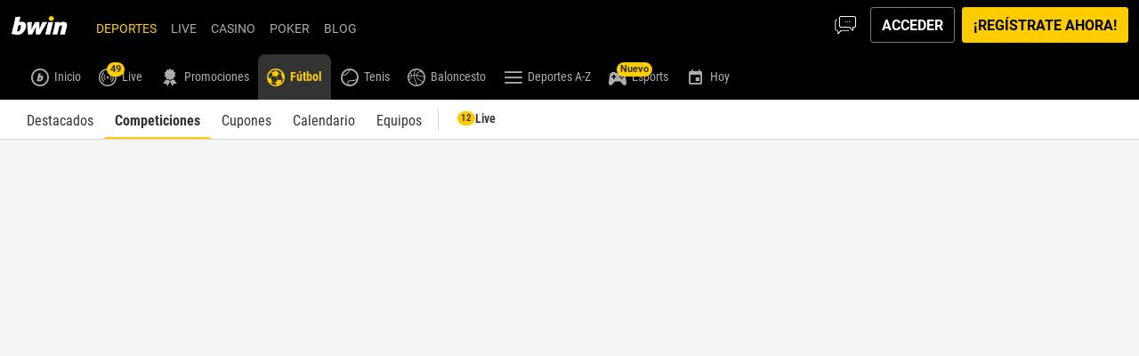

--- FILE ---
content_type: text/css
request_url: https://www.bwin.es/ClientDist/browser/bwin/themes-bwin-portal-tab-tiles.371feb928121.css
body_size: 191
content:
.tab-tiles{-webkit-overflow-scrolling:touch;-ms-overflow-style:-ms-autohiding-scrollbar;flex-wrap:wrap;display:flex;overflow:auto}@media (max-width:959.98px){.tab-tiles{flex-wrap:nowrap}}.tab-tiles .tab-tile{margin-right:var(--site-spacer);text-align:center;width:106px;min-width:106px}@media (max-width:599.98px){.tab-tiles .tab-tile{width:110px;min-width:110px}}.tab-tiles .tab-tile:last-of-type{margin-right:0}html:not(.device-touch) .tab-tiles .tab-tile:hover .tab-tile-image{border:3px solid color-mix(in srgb,#fc0,var(--color-white)30%);margin:0}html:not(.device-touch) .tab-tiles .tab-tile:hover .tab-tile-title{opacity:1}.tab-tiles .tab-tile.active .tab-tile-image{border:3px solid #fc0;margin:0}.tab-tiles .tab-tile.active .tab-tile-title{opacity:1}.tab-tiles .tab-tile .tab-tile-image{background-color:var(--theme-body-bg);box-sizing:content-box;border:1px solid #d5d5d5;border-radius:5px;justify-content:center;align-items:center;width:100px;height:100px;margin:2px auto;display:flex}.tab-tiles .tab-tile .tab-tile-image img{width:60px;height:auto}@media (max-width:599.98px){.tab-tiles .tab-tile .tab-tile-image{width:110px;height:110px}}.tab-tiles .tab-tile .tab-tile-title{opacity:.3;margin:0 auto}.tab-tiles .tab-tile .tab-tile-title span{color:#000;padding:var(--site-spacer)var(--site-spacer-s);font-size:14px;font-weight:700;line-height:1.2;display:block}.tab-tiles-content{margin-top:var(--site-spacer-s)}.tab-tile-image{cursor:pointer}

--- FILE ---
content_type: text/css
request_url: https://www.bwin.es/ClientDist/browser/themes-bwin-sports-top-events.0afff26380b9.css
body_size: 5835
content:
:root{--sports-modal-z-index:1051;--sports-above-modal-z-index:calc(var(--sports-modal-z-index) + 1)}.modal.modal-popup,.modal-backdrop{--modal-bottom-nav-bottom-offset:calc(3.75em);--modal-betslip-bar-bottom-offset:calc(3.1875em);--modal-bottom-nav-total-bottom-offset:calc(var(--modal-bottom-nav-bottom-offset) + env(safe-area-inset-bottom));--modal-betslip-bar-total-bottom-offset:calc(var(--modal-betslip-bar-bottom-offset) + env(safe-area-inset-bottom));--modal-combined-bottom-offset:calc(var(--modal-bottom-nav-bottom-offset) + var(--modal-betslip-bar-bottom-offset) + env(safe-area-inset-bottom))}ms-modal-backdrop.event-details-modal-backdrop,ms-modal-window.event-details-modal,ms-modal-window.betslip-popup{--event-details-modal-top-offset:calc(0em)}html.quick-bet-visible ms-modal-backdrop.modal-dynamic-bottom-content,html.quick-bet-visible ms-modal-window.modal-dynamic-bottom-content{--modal-bottom-nav-bottom-offset:calc(0em);--modal-betslip-bar-bottom-offset:calc(0em)}html.betslip-bar-visible ms-modal-backdrop.modal-dynamic-bottom-content,html.betslip-bar-visible ms-modal-window.modal-dynamic-bottom-content{--modal-betslip-bar-bottom-offset:calc(0em)}.mobile-confirmation__drawer{--mobile-confirmation-drawer-color:var(--theme-body);--mobile-confirmation-content-bg:var(--color-white);--mobile-confirmation-header-bg:var(--theme-body-10);--mobile-confirmation-separator-color:var(--theme-body-20);--mobile-confirmation-body-subtle-color:var(--theme-body-50)}body:has(.cdk-overlay-container lh-login-dialog){--sports-above-modal-z-index:0}.mini-games-var-scope{--bg-color-hover:color-mix(in srgb,var(--theme-body-40)12%,transparent)}ms-event-carousel-skeleton{--skeleton-gradient:linear-gradient(110deg,transparent 0,#ffffff80 50%,transparent);--skeleton-el-bg-color:var(--theme-body-20);--skeleton-el-vertical-bg-color:color-mix(in srgb,var(--theme-body-30)20%,transparent)}.popular-bets-var-scope{--popular-bets-widget-box-shadow:color-mix(in srgb,var(--color-black)20%,transparent);--popular-bets-widget-font-family:var(--theme-font-family-secondary,var(--theme-font-family-base));--popular-bets-border-color:var(--theme-body-20);--popular-bets-text-color:#707070;--popular-bets-add-to-betslip-selected-border:#333;--popular-bets-add-to-betslip-background:var(--theme-cta-01);--popular-bets-add-to-betslip-radius:3px;--popular-bets-cta-border-color:#d6d6d6;--popular-bets-button-color:var(--theme-promo-bonus);--popular-bets-cta-background:#f5f5f5;--popular-bets-widet-text-large-size:17px;--popular-bets-cta-hover:color-mix(in srgb,#f5f5f5 95%,var(--color-black));--popular-bets-cta-active:linear-gradient(0deg,color-mix(in srgb,var(--theme-body)12%,transparent),color-mix(in srgb,var(--theme-body)12%,transparent)),color-mix(in srgb,var(--theme-accent-01)30%,transparent);--popular-bets-odds-active-state-background:var(--popular-parlay-btn-gradient);--popular-bets-cta-selected-color:#333;--popular-bets-cta-selected-border-color:#fc0;--popular-bets-pod-odds-border-radius:6px;--popular-bets-cta-selected-background:color-mix(in srgb,var(--theme-accent-01),var(--color-white)67.3%);--popular-bets-cta-selected-hover:color-mix(in srgb,color-mix(in srgb,var(--theme-accent-01),var(--color-white)67.3%)90%,var(--color-black));--popular-bets-cta-selected-hover-background:var(--theme-promo-bonus);--popular-bets-option-container-width:168px;--popular-bets-option-container-width-override:170px;--popular-bets-without-option-container-width:209px;--popular-bets-without-option-container-width-override:228px;--popular-bets-bet-counter-color:var(--theme-body-bg);--popular-bets-bet-counter-background:var(--theme-info);--popular-bets-bet-counter-text-color:var(--theme-body-70);--popular-bets-participant-image-size:24px;--popular-bets-bet-builder-participant-image-icon-size:15px;--popular-bets-bet-builder-participant-image-size:19px;--popular-bets-participant-image-icon-size:24px;--popular-bets-open-bullet-icon-color:var(--theme-body-30);--popular-bets-extra-small-font-and-height:10px;--popular-bets-small-font-and-height:12px;--popular-bets-medium-font-and-height:14px;--popular-bets-large-font-and-height:16px;--popular-bets-small-header-font:11px;--popular-bets-small-epcot-font:11px;--popular-bets-bold-font-weight:700;--popular-bets-header-text:var(--theme-body);--popular-bets-header-text-white:var(--color-white);--popular-bets-semi-bold-font-weight:600;--popular-bets-small-font-weight:400;--popular-bets-market-name-weight:700;--popular-bets-default-margin:0;--popular-parlay-btn-gradient:var(--theme-sports-parlay-btn-gradient);--popular-parlay-divider:var(--theme-sports-parlay-divider);--popular-parlay-connector:var(--theme-sports-parlay-connector);--popular-parlay-btn-text-color:var(--theme-sports-parlay-btn-text-color);--popular-parlay-btn-hover:var(--theme-sports-parlay-btn-hover);--popular-parlay-module-background:var(--theme-body-bg);--popular-bets-pod-border-color:unset;--popular-bets-show-more-button-gradient:var(--theme-sports-parlay-expand-collapse);--popular-bets-cta-text-color:var(--theme-body);--popular-bets-main-font-color:#333;--popular-bets-fallback-icon-color:var(--theme-body-40);--popular-bets-theme-font-normal:400;--popular-bets-pod-betslip-cta-active-total-odds:var(--theme-body);--popular-bets-option-indicator-position:0;--popular-bets-flex-direction:row;--popular-bets-header-gap:8px;--popular-bets-align-items:center;--popular-bets-badge-gap:6px;--popular-bets-add-to-betslip-flex-direction:row;--popular-bets-add-to-betslip-height:32px;--popular-bets-pod-header-flex-direction:row-reverse;--popular-bets-pod-connector-line-left:8.5px;--popular-bets-pod-options-gap:12px;--popular-bets-option-name-font-size:inherit;--popular-bets-option-name-font-weight:inherit;--popular-bets-pod-width:280px;--popular-bets-pod-padding:12px;--popular-bets-pod-padding-override:12px;--popular-bets-pod-add-to-betslip-border-radius:6px;--popular-bets-pod-add-to-betslip-medium-border-radius:8px;--popular-bets-pod-add-to-betslip-padding:2px 8px;--popular-bets-pod-header-padding-botttom:12px;--popular-multi-bet-widget-container-color:#333;--popular-bets-options-font-epcot:12px;--popular-bets-event-pick-option-indicator-background:$option-background;--popular-bets-pod-connector-line-color:var(--theme-body-30);--popular-bets-pod-connector-line-redesign-color:var(--theme-body-20);--popular-bets-pod-add-to-betslip-border-color:var(--theme-body-20);--popular-bets-pod-add-to-betslip-background-color:var(--theme-gray-tint);--popular-bets-pod-add-to-betslip-text-color:var(--theme-body);--popular-bets-pod-add-to-betslip-cta-border-color:var(--theme-body);--popular-bets-pod-add-to-betslip-cta-background-color:var(--color-white);--popular-bets-pod-add-to-betslip-cta-text-color:var(--theme-body);--popular-bets-summary-alignment:center}.pod-light-theme{--popular-bets-pod-header-title:var(--theme-body-50);--popular-bets-pod-header-date:var(--theme-body);--popular-bets-pod-show-more-text:var(--theme-info);--popular-bets-pod-summary-text:var(--theme-body);--popular-bets-pod-betslip-cta-border:var(--theme-body-30);--popular-bets-pod-betslip-cta-inactive:var(--color-white);--popular-bets-pod-betslip-cta-hover:var(--popular-parlay-btn-hover);--popular-bets-pod-betslip-cta-locked:var(--theme-body-10);--popular-bets-pod-betslip-cta-locked-return-text:var(--popular-parlay-btn-text-color);--popular-bets-pod-betslip-cta-locked-total-odds:var(--theme-body);--popular-bets-pod-betslip-selected-font-weight:var(--theme-font-medium);--popular-bets-pod-betslip-cta-return-text:var(--popular-parlay-btn-text-color);--popular-bets-pod-betslip-cta-total-odds:var(--theme-body);--popular-bets-pod-bet-builder-option:var(--theme-body);--popular-bets-pod-bet-builder-bullet-icon:var(--popular-bets-fallback-icon-color);--popular-bets-pod-parlay-option:var(--theme-body);--popular-bets-pod-parlay-option-event:var(--theme-body-50);--popular-bets-pod-parlay-bullet-icon:var(--popular-bets-fallback-icon-color);--popular-bets-pod-betslip-cta-locked-border:var(--theme-body-30);--popular-bets-pod-connector-line-color:var(--theme-body-40);--popular-bets-pod-betslip-cta-active-return-text:var(--popular-parlay-btn-text-color)}.pod-dark-theme{--popular-bets-pod-header-title:var(--color-white);--popular-bets-pod-header-date:var(--color-white);--popular-bets-pod-show-more-text:var(--theme-info-2);--popular-bets-pod-summary-text:var(--theme-body-20);--popular-bets-pod-betslip-cta-border:var(--theme-body-20);--popular-bets-pod-betslip-cta-inactive:color-mix(in srgb,var(--color-white)12%,transparent);--popular-bets-pod-betslip-cta-hover:color-mix(in srgb,var(--color-white)28%,transparent);--popular-bets-pod-betslip-cta-locked:unset;--popular-bets-pod-betslip-cta-locked-return-text:var(--theme-body-40);--popular-bets-pod-betslip-cta-locked-total-odds:var(--theme-body-40);--popular-bets-pod-betslip-selected-font-weight:var(--theme-font-normal);--popular-bets-pod-betslip-cta-return-text:var(--theme-body-20);--popular-bets-pod-betslip-cta-total-odds:var(--color-white);--popular-bets-pod-bet-builder-option:var(--color-white);--popular-bets-pod-bet-builder-bullet-icon:var(--theme-body-30);--popular-bets-pod-parlay-option:var(--color-white);--popular-bets-pod-parlay-option-event:var(--theme-body-30);--popular-bets-pod-parlay-bullet-icon:var(--theme-body-30);--popular-bets-pod-betslip-cta-locked-border:var(--theme-body-40);--popular-bets-pod-betslip-cta-active-return-text:var(--theme-body)}.marketsubtype-logo-var-scope{--marketsubtype-logo-text-color:var(--theme-body-70);--marketsubtype-logo-font-size:12px;--marketsubtype-logo-font-line-height:12px;--marketsubtype-logo-border-color:var(--theme-body-70);--marketsubtype-logo-border-radius:2px;--marketsubtype-logo-active-background-color:var(--theme-body-90);--marketsubtype-logo-active-text-color:var(--color-white);--marketsubtype-logo-link-text-color:var(--theme-accent-01);--marketsubtype-logo-tooltip-border-radius:3px;--marketsubtype-logo-tooltip-header-size:18px}.seo-content-box-scope{--seo-content-color:#333;--seo-content-padding:1em;--seo-container-padding:0;--seo-container-border-radius:initial}.team-grouping-var-scope{--team-grouping-border-color:#eaeaea;--team-grouping-selected-tab-border:#fc0}.media-tab-bar-var-scope{--media-tab-bar-item-color:#333;--media-tab-bar-item-disable-color:#d6d6d6;--media-tab-bar-item-active-highlight-color:#fc0;--epcot-media-tab-bar-item-color:#333}.media-host-container{--media-toggle-btn-hover-color:color-mix(in srgb,var(--theme-body-40)12%,transparent);--media-card-radius:6px}.goal-scorer-container .participant-jersey .goal-scorer-player-name{--player-stats-option-player-name-font-size:14px}.player-stats-var-scope{--player-stats-option-border:#eaeaea;--player-stats-header-text-color:#707070;--epcot-player-stats-group-box-shadow:var(--theme-body-20);--player-stats-img-style:20px;--player-stats-width:100%;--player-stats-single-col-width:50%;--player-stats-multi-col-width:34%;--player-stats-option-player-name-font-size:14px}.market-help--inline{--market-help-inline-background-color:#f5f5f5;--market-help-inline-padding:var(--site-spacer-s)var(--site-spacer-s)var(--site-spacer-s)var(--site-spacer-m)}.casino-games-var-scope{--casino-games-header-text-color:#333;--casino-games-background-color:#fff;--casino-games-shadow-color:color-mix(in srgb,var(--color-black)20%,transparent)}.banner-games-var-scope{--banner-games-see-more-text-color:#333}.live-bets-tracking{--zero-state-background:#d6d6d6;--inprogress-state-background:#5c5c5c;--won-the-state-background:#2db343;--lost-state-background:var(--theme-danger);--cancelled-stete-background:#999;--slider-count-white-color:#fff;--live-slider-all-color:#fff;--slider-target-text-color:#707070;--slider-target-stat-position:80.5%;--slider-bar-border-size:4px;--slider-count-zero-state:#333;--slider-divider-target-value:#fff;--slider-zero-state-progress-bar-background:#eaeaea;--live-bet-won-slider-color:#2db343;--live-bet-lost-slider-color:var(--theme-danger);--live-bet-inprogress-slider-color:#474747;--live-bet-zero-state-slider-color:#d6d6d6;--live-bets-target-value-font:10px;--live-bets-target-value-font-weight:400;--live-bets-slider-font-size:10px;--live-bets-slider-font-weight:700;--live-bets-font-family:var(--theme-font-family-secondary,var(--theme-font-family-base));--live-bets-static-font-size:12px;--live-bet-tracking-H2H-participant-name-color:#707070;--live-bet-tracking-H2H-state-color:#7a7a7a;--live-bet-won-count-color:#fff}.live-bets-condensed{--score-board:#333;--score-board-condensed:#474747;--live-bets-font-family:var(--theme-font-family-secondary,var(--theme-font-family-base));--live-bet-score-board-margin-right:4px;--score-board-font-weight:400;--score-board-font-size:14px;--score-board-value-font-weight:700}.event-list-item{--event-carousel-card-border:1px solid var(--theme-body-20);--event-carousel-card-border-radius:4px;--event-carousel-card-box-shadow:0 2px 4px color-mix(in srgb,var(--color-black)6%,transparent);--event-carousel-active-color:var(--theme-edp-es-border);--event-carousel-selected-card-bg-color:var(--theme-edp-es-bg);--event-carousel-detail-card-border:var(--semantic-color-disabled-outline);--notification-title-line-height:22px;--notification-msg-line-height:20px;--event-detail-scoreboard-team-name:var(--theme-body);--event-gridable-info-color:var(--semantic-color-supporting-gray-base-inverse)}.event-detail-card{--event-detail-card-font-size:10px;--event-detail-card-normal-font-weight:400;--event-detail-card-medium-font-weight:500;--event-detail-card-line-height:14px;--event-detail-card-font-family:var(--theme-font-family-primary,var(--theme-font-family-base));--event-detail-card-country-color:#333;--event-detail-card-error-color:var(--theme-error);--event-detail-live-event-info-color:var(--theme-info);--event-detail-card-body-color:var(--theme-body-txt);--event-detail-card-body-hover-bg:var(--theme-body-hover);--event-top-info-error:var(--theme-error);--event-detail-card-bg-color:var(--theme-body-10);--event-detail-card-text-color:var(--theme-body-txt);--event-detail-card-participant-rank-color:var(--theme-body-50);--event-detail-card-team-name-color:inherit}.event-detail-large-scoreboard{--event-detail-large-scoreboard-border:1px solid var(--theme-body-300);--event-detail-large-scoreboard-bg-hover:var(--theme-edp-es-bg);--event-detail-large-scoreboard-border-hover:var(--theme-edp-es-border)}.market-header-bet-builder-signposting-var-scope{--market-header-bet-builder-badge-active-background-color:var(--theme-body-90);--market-header-bet-builder-badge-active-text-color:var(--color-white)}.betting-insights-bets-scope{--betting-insights-right-progress-bar-background:var(--semantic-color-secondary-base)}.upsell-var-scope{--upsell-module-background-color:var(--theme-brand-03);--upsell-card-background-color:#191919b3;--upsell-card-border-radius:5px;--upsell-container-border-radius:var(--site-spacer-xs);--upsell-event-pick-border-radius:3px;--upsell-possible-winnings-color:var(--theme-accent-01);--upsell-possible-winnings-font-size:12px;--upsell-possible-winnings-updated-font-size:14px;--upsell-odds-button-text-selected:var(--color-white);--upsell-odds-button-fill-selected:#ffcc004d;--upsell-odds-button-outline-selected:var(--theme-accent-01);--upsell-odds-option-indicator:var(--theme-gray-tint);--odds-indicator-increase:var(--success-color);--odds-indicator-decrease:var(--danger-color);--upsell-option-color:var(--theme-body);--upsell-item-padding:8px;--upsell-option-box-width:50px;--upsell-option-box-height:32px;--upsell-option-box-shadow:0 2px 4px 0 #ffffff42;--upsell-option-background-color:#00000012;--upsell-option-border:.5px solid #000c;--upsell-see-less-height:22px;--upsell-see-less-padding-right:8px;--upsell-see-less-font-size:11px;--upsell-see-less-line-height:inherit;--upsell-see-less-font-weight:inherit;--upsell-see-less-margin-bottom:0;--upsell-first-row-padding-top:2px;--upsell-second-row-padding-top:5px;--upsell-team-detail-font-size:14px;--upsell-team-detail-line-height:inherit;--upsell-event-name-font-size:12px;--upsell-event-name-line-height:inherit;--upsell-item-image-padding-right:5px;--upsell-league-name-padding-left:5px;--upsell-possible-winnigs-old-padding:0 5px;--upsell-possible-winnings-line-height:inherit;--upsell-team-details-with-odd-align-items:normal;--upsell-team-details-with-odd-margin-top:0;--upsell-list-padding:0 8px;--upsell-scroll-snap-type:x mandatory;--epcot-upsell-pick-border-color:inherit;--epcot-upsell-pick-background-color:inherit;--epcot-upsell-selected-pick-color:inherit;--epcot-upsell-possible-winnings-color:inherit;--epcot-upsell-selected-item-background-color:inherit;--epcot-upsell-selected-item-border-color:inherit;--epcot-upsell-result-odds-font-size:14px;--epcot-upsell-result-odds-font-weight:500}@keyframes rotate_keyframes{0%{transform-origin:50%;transform:rotate(0)}to{transform-origin:50%;transform:rotate(360deg)}}@keyframes smooth{0%{opacity:0}to{opacity:1}}.top-events-widget{color:#333;background-color:#fff}.top-events-widget .widget-header.grid-outer-title{column-gap:0}.top-events-widget .widget-header .bet-builder-icon{color:#fff;text-transform:uppercase;background-color:#eb7e13;border-radius:2px;flex-shrink:0;column-gap:0;margin-left:.4em;margin-right:.75rem;padding:2px 3px;font-size:.625rem;font-weight:700;line-height:11px;display:inline}.top-events-widget .pod-header .bet-builder-icon,.top-events-widget .pod-body>:not(.grid-pod) .bet-builder-icon{display:none}.top-events-widget .pod:not(:last-child):after{content:"";background-color:#eaeaea;height:1px;position:absolute;bottom:0;left:0;right:0}.top-events-widget .pod{display:block;position:relative;overflow:hidden}.top-events-widget .top-events-loader{height:50px}.top-events-widget .top-events-loader .ds-loading-spinner{position:relative}.top-events-widget .pod-header{cursor:pointer;justify-content:space-between;align-items:center;height:2.5rem;padding:.3rem .75rem;display:flex}.top-events-widget .pod-header .video-icon{line-height:inherit;font-size:.85em}.top-events-widget .pod-header .event-name{font-family:var(--theme-font-family-base);font-size:11px;font-style:normal;font-weight:500;line-height:11px}.top-events-widget .pod-header .pod-header-left{align-items:center;width:100%;min-width:0;display:flex}.top-events-widget .pod-header .pod-header-left .pod-header-left-logo{min-width:1em;margin-right:8px}.top-events-widget .pod-header .pod-header-left .pod-header-left-logo .logo-circle{border-radius:36px;justify-content:center;align-items:center;width:24px;height:24px;display:flex}.top-events-widget .pod-header .pod-header-left .pod-header-left-logo .logo-circle .competition-logo{height:18px}.top-events-widget .pod-header .pod-header-left .pod-header-left-logo .fallback-color{background-color:var(--theme-body-20)}.top-events-widget .pod-header .pod-header-left .pod-header-left-data{flex-direction:column;width:100%;min-width:0;display:flex}.top-events-widget .pod-header .pod-header-left .pod-title{text-overflow:ellipsis;white-space:nowrap;max-width:90%;margin-bottom:-3px;font-size:14px;line-height:16px;display:inline-block;overflow:hidden}.top-events-widget .pod-header .pod-header-left .pod-metadata{color:#707070;align-self:flex-start;align-items:center;gap:5px;font-size:11px;line-height:14px;display:flex}.top-events-widget .pod-header .pod-header-left .pod-metadata-title{text-overflow:ellipsis;white-space:nowrap;width:100%;overflow:hidden}.top-events-widget .pod-header .pod-header-left .logo-image{width:16px;height:16px}.top-events-widget .pod-header .pod-header-left .competition-logo-container>span{vertical-align:middle}.top-events-widget .pod-header ms-promotion-badge{align-self:center}.top-events-widget .pod-header ms-promotion-badge .badge{border-radius:2px}.top-events-widget .pod-header ms-promotion-badge .title{font-size:9px}.top-events-widget .pod-header .pod-header-right{align-items:center;display:flex}.top-events-widget .pod-header .pod-header-right .expansion-panel{flex-shrink:0;display:flex}.top-events-widget .pod-header .pod-header-right .expansion-panel .toggle-arrow{color:#333;cursor:pointer}.top-events-widget .pod-header .pod-header-right .expansion-panel .toggle-arrow span{transform-origin:50%}.top-events-widget .pod-header .pod-header-right .expansion-panel .theme-up{display:block}.top-events-widget .pod-header .pod-header-right .expansion-panel .theme-up:before{padding:3px}@media (hover:hover) and (pointer:fine){.top-events-widget .pod-header .pod-header-right .expansion-panel .theme-up:hover:before{background-color:color-mix(in srgb,var(--theme-body-40)12%,transparent);border-radius:50%}}.top-events-widget .pod-header .pod-header-right .expansion-panel.collapsed .theme-up{transform:rotate(-180deg)}.top-events-widget .grid{box-shadow:none;margin-bottom:0}.top-events-widget .betbuilder-pod.single-event-bab .option-panel{border:0}.top-events-widget .betbuilder-pod.single-event-bab .option-panel ms-option-panel-header,.top-events-widget .betbuilder-pod.hide-bab-cta .btn-build-your-bet{display:none}.top-events-widget .single{padding-bottom:0}.top-events-widget .top-events-pod-single .option-group-list{display:flex}.top-events-widget .top-events-pod-single.market-header-hidden .option-group-list,.top-events-widget .top-events-pod-single.market-header-hidden .option-group-list .option-group-column{padding:0 8px}.top-events-widget .top-events-pod-single.market-header-hidden .option-panel:not(:last-child){margin-bottom:8px;padding-bottom:8px}.top-events-widget .top-events-grid-header{background:#eaeaea;justify-content:space-between;align-items:center;padding:0 .75rem;display:flex;overflow:hidden}.top-events-widget .top-events-grid-header .expansion-panel{flex-shrink:0;display:flex}.top-events-widget .top-events-grid-header .expansion-panel .toggle-arrow{color:#333;cursor:pointer}.top-events-widget .top-events-grid-header .expansion-panel .toggle-arrow span{transform-origin:50%}.top-events-widget .top-events-grid-header .expansion-panel .theme-up{display:block}.top-events-widget .top-events-grid-header .expansion-panel .theme-up:before{padding:3px}@media (hover:hover) and (pointer:fine){.top-events-widget .top-events-grid-header .expansion-panel .theme-up:hover:before{background-color:color-mix(in srgb,var(--theme-body-40)12%,transparent);border-radius:50%}}.top-events-widget .top-events-grid-header .expansion-panel.collapsed .theme-up{transform:rotate(-180deg)}.top-events-widget .top-events-grid-header .grid-header-title{color:#333;align-items:center;height:2.5rem;padding-right:0;font-size:14px;font-weight:700;line-height:16px;display:flex}@media (hover:hover) and (pointer:fine){.top-events-widget .props-handpicked-options .all-markets-link .list-item>a,.top-events-widget .props-handpicked-options .all-markets-link .list-item a>div{transition:none}}.top-events-widget .props-handpicked-options.hidden-visibility{max-height:0;display:flex}.top-events-widget .props-handpicked-options .option-group-container{border-radius:5px;margin:12px;overflow:hidden;box-shadow:0 0 1px 1px #eaeaea}.top-events-widget .props-handpicked-options .option-details .option-name{word-break:break-word;text-overflow:ellipsis;-webkit-line-clamp:3;-webkit-box-orient:vertical;min-width:200px;margin-right:20px;font-size:14px;display:-webkit-box;overflow:hidden}.top-events-widget .props-handpicked-options .event-name{color:#707070;margin-right:10px;font-size:11px}.top-events-widget .props-handpicked-options .option-details{flex-direction:column;min-width:0;display:flex}.top-events-widget .props-handpicked-options .option-group{justify-content:space-between;height:auto;margin-bottom:-1px;padding:8px 12px;box-shadow:inset -1px -1px #eaeaea}.top-events-widget .props-handpicked-options .right-column{box-shadow:inset 0 -1px #eaeaea}.top-events-widget .props-handpicked-options .bottom-row{box-shadow:inset -1px 0 #eaeaea}.top-events-widget .props-handpicked-options .right-column.bottom-row{box-shadow:unset}.top-events-widget .props-handpicked-options .show-more-less-button{border:unset;width:100%}.top-events-widget .event-name{text-overflow:ellipsis;white-space:nowrap;width:100%;overflow:hidden}.top-events-widget .event-metadata{color:#707070}.top-events-widget .props-multi-pod .option-panels-wrapper{display:flex}.top-events-widget .pod-header .event-timer,.top-events-widget .props-multi-pod .event-metadata,.top-events-widget .betbuilder-pod .event-metadata{font-size:11px;font-weight:400;line-height:1rem}.top-events-widget .props-multi-pod .event-metadata{display:flex}.top-events-widget .props-multi-pod .event-metadata .event-timer{align-self:center}.top-events-widget .props-multi-pod .event-metadata .live-icon{padding-right:5px}.top-events-widget .pod-header .event-timer,.top-events-widget .pod-header .event-timer .live-icon{padding-top:0}.top-events-widget .event-timer{display:block}.top-events-widget .all-markets-link{text-transform:uppercase;min-width:fit-content}.top-events-widget .all-markets-link .title{font-size:14px;font-weight:400;line-height:13px;display:flex}.top-events-widget .show-more-less-button{font-size:.88em;position:relative}.top-events-widget .show-more-less-button .more-counter{margin:4px}.top-events-widget .show-more-less-button .theme-right :not(.handpicked-options){position:relative;top:3px;left:7px}.top-events-widget .toggle-section .theme-right{display:flex}.top-events-widget .pod-outrights-header{border-bottom:1px solid #eaeaea;justify-content:flex-end;align-items:center;height:41px;padding-right:20px;display:flex}.top-events-widget .pod-outrights-header .header-title{color:#707070;border-bottom:0;font-size:12px;line-height:14px}.top-events-widget .option-group-container{flex-wrap:wrap;display:flex}@media screen and (min-width:321px) and (max-width:599px){.top-events-widget .option-group-container{margin-left:0;margin-right:0}}.top-events-widget .option-group-container.single .option-group{width:100%}.top-events-widget .option-group-container.double .option-group{width:50%}.top-events-widget .option-group-container.triple .option-group{width:33.3333%}.top-events-widget .option-group-container.quadruple .option-group{width:25%}.top-events-widget .option-group-container.single .name{text-overflow:ellipsis;-webkit-line-clamp:2;-webkit-box-orient:vertical;flex-grow:1;display:-webkit-box;overflow:hidden}.top-events-widget ms-participant-image{flex-shrink:0}.top-events-widget ms-participant-image .player-shirt img{width:24px;height:24px}.top-events-widget .top-events-pod-outright .option-group{box-shadow:inset -1px -1px #eaeaea}.top-events-widget .option-group{color:#333;align-items:center;height:66px;padding:8px 12px;display:flex}.top-events-widget .option-group.option-hidden{height:0;overflow:hidden}.top-events-widget .option-group .name{text-overflow:ellipsis;flex-grow:1;padding-right:10px;font-weight:700;overflow:hidden}.top-events-widget .option-group ms-participant-image{width:28px;height:28px}.top-events-widget .option-group ms-participant-image+.name{padding-left:10px;font-size:14px}.top-events-widget .option-group ms-participant-image .player-shirt img{width:28px;height:28px}.top-events-widget .option-group ms-option{cursor:pointer;flex-shrink:0;width:50px}.top-events-pod-single .option-group-list .option-group-column .option-panel{margin-top:16px}.option-group-list .group-list .option-group-column,.option-panels-wrapper .option-group-column{min-width:100%;padding:0 .5em}.option-group-list .group-list .option-group-column.two-column,.option-panels-wrapper .option-group-column.two-column{min-width:50%}.option-group-list .group-list .option-group-column .option-panel,.option-panels-wrapper .option-group-column .option-panel{margin:2px 0;overflow:visible}.option-group-list .group-list .option-group-column .option-panel ms-promotion-badge,.option-panels-wrapper .option-group-column .option-panel ms-promotion-badge{position:absolute;top:-.7rem}.option-group-list .group-list .option-group-column .option-panel .attribute-key ms-promotion-badge,.option-group-list .group-list .option-group-column .option-panel .option ms-promotion-badge,.option-panels-wrapper .option-group-column .option-panel .attribute-key ms-promotion-badge,.option-panels-wrapper .option-group-column .option-panel .option ms-promotion-badge{top:-.1px;left:2px}.option-group-list .group-list .option-group-column .option-panel .option-group-header-title .header-content,.option-panels-wrapper .option-group-column .option-panel .option-group-header-title .header-content{width:100%;min-width:0}.option-group-list .group-list .option-group-column .option-panel .option-group-header-title .header-left,.option-panels-wrapper .option-group-column .option-panel .option-group-header-title .header-left{max-width:80%;padding-right:0;line-height:1em}.option-group-list .group-list .option-group-column .option-panel .option-group-header-title .header-left .event-name,.option-panels-wrapper .option-group-column .option-panel .option-group-header-title .header-left .event-name{line-height:16px}.option-group-list .group-list .option-group-column .option-panel .option-group-header-title .header-left .event-metadata,.option-panels-wrapper .option-group-column .option-panel .option-group-header-title .header-left .event-metadata{line-height:13px}.option-group-list .group-list .option-group-column .option-panel .event-info,.option-panels-wrapper .option-group-column .option-panel .event-info{flex-direction:column;width:100%;margin-top:5px;margin-bottom:5px;display:flex}.option-group-list .group-list .option-group-column .single ms-promotion-badge,.option-panels-wrapper .option-group-column .single ms-promotion-badge{float:right;padding-right:.4rem;position:relative;top:-.1rem}.option-group-list .group-list .option-group-column .single .promotion-simple-badge.badge,.option-panels-wrapper .option-group-column .single .promotion-simple-badge.badge{float:right;margin-right:.5rem;position:relative}.option-group-list .group-list .option-group-column--mobile:first-child,.option-panels-wrapper .option-group-column--mobile:first-child{padding-left:.5em}.option-group-list .group-list .option-group-column--mobile:last-child,.option-panels-wrapper .option-group-column--mobile:last-child{padding-right:.5em}.pod-header-hidden.top-events-pod-single .option-group-list .option-group-column,.pod-header-hidden.props-multi-pod .option-panels-wrapper .option-group-column .option-panel,.pod-header-hidden.top-events-pod-outright .pod-outrights-header,.pod-header-hidden.betbuilder-pod .option-group-list .option-group-column{margin-top:12px}

--- FILE ---
content_type: text/javascript
request_url: https://www.bwin.es/ClientDist/browser/locales/es.js
body_size: 870
content:
/**
 * @license
 * Copyright Google LLC All Rights Reserved.
 *
 * Use of this source code is governed by an MIT-style license that can be
 * found in the LICENSE file at https://angular.dev/license
 */

// THIS CODE IS GENERATED - DO NOT MODIFY.
  (function(global) {
    global.ng ??= {};
    global.ng.common ??= {};
    global.ng.common.locales ??= {};
    const u = undefined;
    function plural(val) {
const n = val, i = Math.floor(Math.abs(val)), v = val.toString().replace(/^[^.]*\.?/, '').length, e = parseInt(val.toString().replace(/^[^e]*(e([-+]?\d+))?/, '$2')) || 0;

if (n === 1)
    return 1;
if (e === 0 && (!(i === 0) && (i % 1000000 === 0 && v === 0)) || !(e >= 0 && e <= 5))
    return 4;
return 5;
}
    global.ng.common.locales['es'] = ["es",[["a. m.","p. m."],u,u],u,[["D","L","M","X","J","V","S"],["dom","lun","mar","mié","jue","vie","sáb"],["domingo","lunes","martes","miércoles","jueves","viernes","sábado"],["DO","LU","MA","MI","JU","VI","SA"]],u,[["E","F","M","A","M","J","J","A","S","O","N","D"],["ene","feb","mar","abr","may","jun","jul","ago","sept","oct","nov","dic"],["enero","febrero","marzo","abril","mayo","junio","julio","agosto","septiembre","octubre","noviembre","diciembre"]],u,[["a. C.","d. C."],u,["antes de Cristo","después de Cristo"]],1,[6,0],["d/M/yy","d MMM y","d 'de' MMMM 'de' y","EEEE, d 'de' MMMM 'de' y"],["H:mm","H:mm:ss","H:mm:ss z","H:mm:ss (zzzz)"],["{1}, {0}",u,u,u],[",",".",";","%","+","-","E","×","‰","∞","NaN",":"],["#,##0.###","#,##0 %","#,##0.00 ¤","#E0"],"EUR","€","euro",{"AUD":[u,"$"],"BRL":[u,"R$"],"BYN":[u,"р."],"CAD":[u,"$"],"CNY":[u,"¥"],"EGP":[],"ESP":["₧"],"GBP":[u,"£"],"HKD":[u,"$"],"ILS":[u,"₪"],"INR":[u,"₹"],"JPY":[u,"¥"],"KRW":[u,"₩"],"MXN":[u,"$"],"NZD":[u,"$"],"PHP":[u,"₱"],"RON":[u,"L"],"THB":["฿"],"TWD":[u,"NT$"],"USD":["US$","$"],"XAF":[],"XCD":[u,"$"],"XOF":[]},"ltr", plural, [[["del mediodía","de la madrugada","de la mañana","de la tarde","de la noche"],u,u],[["mediodía","madrugada","mañana","tarde","noche"],u,u],["12:00",["00:00","06:00"],["06:00","12:00"],["12:00","20:00"],["20:00","24:00"]]]];
  })(globalThis);
    

--- FILE ---
content_type: image/svg+xml
request_url: https://media.itsfogo.com/media/upload/live/leagues/4/spain-flag.svg
body_size: 156
content:
<?xml version="1.0" encoding="UTF-8"?>
<svg id="Layer_2" data-name="Layer 2" xmlns="http://www.w3.org/2000/svg" viewBox="0 0 598.1 598.1">
  <defs>
    <style>
      .cls-1 {
        fill: #fcdd09;
      }

      .cls-1, .cls-2 {
        stroke-width: 0px;
      }

      .cls-2 {
        fill: #da121a;
      }
    </style>
  </defs>
  <g id="Layer_1-2" data-name="Layer 1">
    <g>
      <path class="cls-2" d="M39.74,150h518.63C506.72,60.35,409.94,0,299.05,0S91.38,60.35,39.74,150Z"/>
      <path class="cls-2" d="M299.05,598.1c110.1,0,206.28-59.51,258.19-148.1H40.86c51.91,88.59,148.09,148.1,258.19,148.1Z"/>
      <path class="cls-1" d="M0,299.05c0,55.06,14.9,106.64,40.86,150.95h516.38c25.96-44.31,40.86-95.89,40.86-150.95s-14.46-105.17-39.74-149.05H39.74C14.46,193.88,0,244.77,0,299.05Z"/>
    </g>
  </g>
</svg>

--- FILE ---
content_type: application/x-javascript
request_url: https://scmedia.bwin.es/$-$/b70c42ab4d7d4d71945c14adf4b3bd7c.js
body_size: -194
content:
window.addEventListener("load", function() {
let url = window.location.href;
let arr = url.split('#');
if (arr.length > 1 && arr[1] !== '') {
setTimeout(()=>{
	const element = document.getElementById(arr[1]);
	if(element) element.scrollIntoView();
},1000);
}
}, false); 